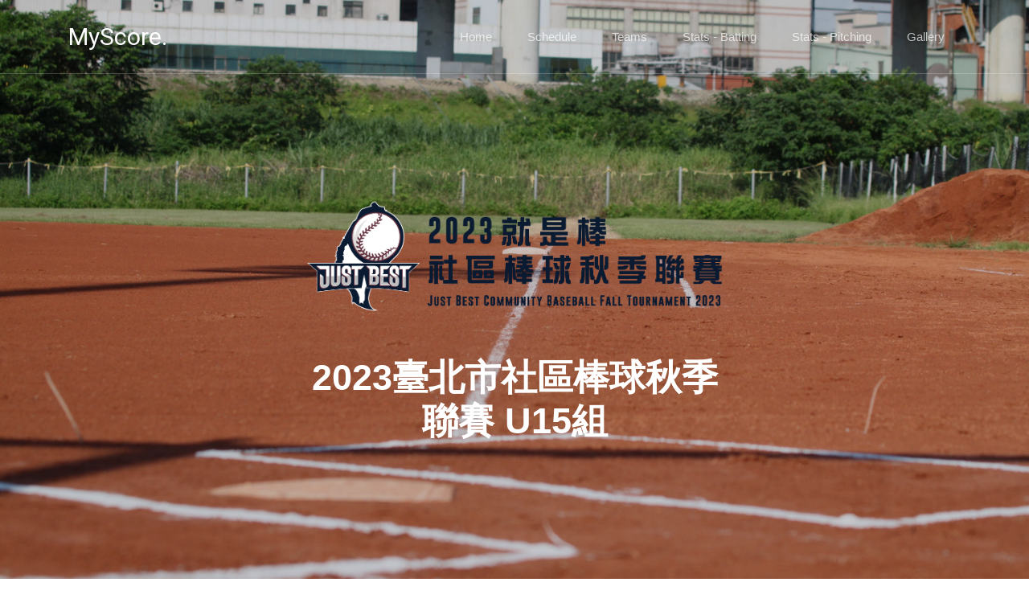

--- FILE ---
content_type: text/html; charset=UTF-8
request_url: https://myscore.games/team_detail.php?game_id=265&team_id=1976
body_size: 6827
content:
<!DOCTYPE html PUBLIC "-//W3C//DTD XHTML 1.0 Transitional//EN" "http://www.w3.org/TR/xhtml1/DTD/xhtml1-transitional.dtd">
<html xmlns="http://www.w3.org/1999/xhtml">
  <head>
    <title>TPE 球隊紀錄 - 2023臺北市社區棒球秋季聯賽 U15組</title>
    <meta charset="utf-8">
    <meta name="viewport" content="width=device-width, initial-scale=1, shrink-to-fit=no">
	<META NAME='ROBOTS' CONTENT='ALL'>
	<META NAME='DESCRIPTION' CONTENT='軟式棒球, 台灣, 社區棒球, 球員紀錄,TPE'>
	<META NAME='AUTHOR' CONTENT='Just Best 就是棒 [https://www.justbest.games/]'>
	<META NAME='Copyright' CONTENT='Copyright 2026 Just Best 就是棒 [https://www.justbest.games/]'>
    <link href="https://fonts.googleapis.com/css?family=Roboto:300,400,900" rel="stylesheet">
    <link rel="stylesheet" href="fonts/icomoon/style.css">
    <link rel="stylesheet" href="css/bootstrap.min.css">
    <link rel="stylesheet" href="css/jquery-ui.css">
    <link rel="stylesheet" href="css/owl.carousel.min.css">
    <link rel="stylesheet" href="css/owl.theme.default.min.css">
    <link rel="stylesheet" href="css/owl.theme.default.min.css">
    <link rel="stylesheet" href="css/jquery.fancybox.min.css">
    <link rel="stylesheet" href="css/bootstrap-datepicker.css">
    <link rel="stylesheet" href="fonts/flaticon/font/flaticon.css">
    <link rel="stylesheet" href="css/aos.css">
    <link rel="stylesheet" href="css/style.css">
	<link rel="stylesheet" href="https://www.w3schools.com/w3css/4/w3.css">
    <!-- Global site tag (gtag.js) - Google Analytics -->
	<script async src="https://www.googletagmanager.com/gtag/js?id=UA-171130932-1"></script>
	<script>
	  window.dataLayer = window.dataLayer || [];
	  function gtag(){dataLayer.push(arguments);}
	  gtag('js', new Date());

	  gtag('config', 'UA-171130932-1');
	</script>

  </head>
  <body data-spy="scroll" data-target=".site-navbar-target" data-offset="300">
  
  <div class="site-wrap">

    <div class="site-mobile-menu site-navbar-target">
      <div class="site-mobile-menu-header">
        <div class="site-mobile-menu-close mt-3">
          <span class="icon-close2 js-menu-toggle"></span>
        </div>
      </div>
      <div class="site-mobile-menu-body"></div>
    </div>
   
    
    <header class="site-navbar py-4 js-sticky-header site-navbar-target" role="banner">

      <div class="container">
        <div class="row align-items-center">
          <div class="col-6 col-xl-2">
            <h1 class="mb-0 site-logo"><a href="/index.php" class="h2 mb-0">MyScore.</a></h1>
          </div>

          <div class="col-12 col-md-10 d-none d-xl-block">
            <nav class="site-navigation position-relative text-right" role="navigation">

              <ul class="site-menu main-menu js-clone-nav mr-auto d-none d-lg-block">
                <li><a href="/index.php?game_id=265" class="nav-link">Home</a></li>
                <li><a href="/schedule.php?game_id=265#schedule-section" class="nav-link">Schedule</a></li>
                <li><a href="/index.php?game_id=265#teams-section" class="nav-link">Teams</a></li>
                <li><a href="/stats_batting.php?game_id=265#top5-b-section" class="nav-link">Stats - Batting</a></li>
                <li><a href="/stats_pitching.php?game_id=265#top5-p-section" class="nav-link">Stats - Pitching</a></li>
                <li><a href="http://gallery.myscore.games/" target="_blank" class="nav-link">Gallery</a></li>
              </ul>
            </nav>
          </div>


          <div class="col-6 d-inline-block d-xl-none ml-md-0 py-3" style="position: relative; top: 3px;"><a href="#" class="site-menu-toggle js-menu-toggle text-black float-right"><span class="icon-menu h3"></span></a></div>

        </div>
      </div>
      
    </header>
    <div class="site-blocks-cover overlay" style="background-image: url(images/bgimage265.jpg);" data-aos="fade" id="home-section">
      <div class="container">
        <div class="row align-items-center justify-content-center">

          
              <div class="col-md-6 mt-lg-5 text-center"><img src="/images/logo265.png" style="width:100%">
			  <br>
			  <h1>2023臺北市社區棒球秋季聯賽 U15組</h1>
                <!--
                <h1>2023臺北市社區棒球秋季聯賽 U15組</h1>
                <p class="mb-5">雖然TWBaseball不再繼續，但棒球紀錄的程式被我們保留了下來，希望能夠為越來越豐富的社區棒球比賽，也做點甚麼。</p>-->
              </div>
            
        </div>
      </div>
    </div>  
	
    <section class="site-section" id="team-section">
      <div class="container">
        
        <div class="row">
          <div class="col-lg-6">

            <div class="owl-carousel slide-one-item-alt">
<img src='./images/team_1976_1.jpg' alt='Image' class='img-fluid'>
<img src='./images/team_1976_2.jpg' alt='Image' class='img-fluid'>
<img src='./images/team_1976_3.jpg' alt='Image' class='img-fluid'>
            </div>
            <div class="custom-direction">
              <a href="#" class="custom-prev">Prev</a><a href="#" class="custom-next">Next</a>
            </div>

          </div>
          <div class="col-lg-5 ml-auto">
            
            <h2 class="section-title mb-3">TPE</h2>
            <table width="100%" border="0" align="center">
              <tr>
                <td><b>領隊：</b></td>
                <td>李松輝</td>
                <td><b>總教練：</b></td>
                <td>莊志成</td>
              </tr>
              <tr>
                <td><b>管理：</b></td>
                <td>黃柏瑞</td>
                <td><b>教練：</b></td>
                <td>潘瑞雄</td>
              </tr>
            </table>	
            </br>
            <table width='100%'>
                <tr>
                  <td>背號</td>
                  <td>姓名</td>
                  <td>守位</td>
                  <td>就讀學校</td>
                  <td>生日</td>
                </tr>
				                <tr>
                    <td> 9</td>
                    <td> <a href='record_player.php?game_id=265&player_name_keyword=王紹恩&player_id=37182&team_id=1976#player-section'>王紹恩</a></td>
                    <td> P/IF</td>
                    <td> 華興中學</td>
                    <td> 2009-01-19</td>
                </tr>
				                <tr>
                    <td> 13</td>
                    <td> <a href='record_player.php?game_id=265&player_name_keyword=陳大為&player_id=37183&team_id=1976#player-section'>陳大為</a></td>
                    <td> OF/IF</td>
                    <td> 興雅國中</td>
                    <td> 2010-04-23</td>
                </tr>
				                <tr>
                    <td> 19</td>
                    <td> <a href='record_player.php?game_id=265&player_name_keyword=黃子緯&player_id=37184&team_id=1976#player-section'>黃子緯</a></td>
                    <td> P/IF/C</td>
                    <td> 興雅國中</td>
                    <td> 2010-03-31</td>
                </tr>
				                <tr>
                    <td> 24</td>
                    <td> <a href='record_player.php?game_id=265&player_name_keyword=吳祈叡&player_id=37185&team_id=1976#player-section'>吳祈叡</a></td>
                    <td> OF/IF</td>
                    <td> 中正國中</td>
                    <td> 2010-11-13</td>
                </tr>
				                <tr>
                    <td> 25</td>
                    <td> <a href='record_player.php?game_id=265&player_name_keyword=林楚軒&player_id=37186&team_id=1976#player-section'>林楚軒</a></td>
                    <td> C/IF</td>
                    <td> 秀峰國中</td>
                    <td> 2010-08-16</td>
                </tr>
				                <tr>
                    <td> 26</td>
                    <td> <a href='record_player.php?game_id=265&player_name_keyword=呂紹銓&player_id=37187&team_id=1976#player-section'>呂紹銓</a></td>
                    <td> OF/IF</td>
                    <td> 天母國中</td>
                    <td> 2008-09-22</td>
                </tr>
				                <tr>
                    <td> 28</td>
                    <td> <a href='record_player.php?game_id=265&player_name_keyword=陳彥安&player_id=37188&team_id=1976#player-section'>陳彥安</a></td>
                    <td> OF</td>
                    <td> 歐洲學校</td>
                    <td> 2008-09-14</td>
                </tr>
				                <tr>
                    <td> 32</td>
                    <td> <a href='record_player.php?game_id=265&player_name_keyword=許文瀚&player_id=37189&team_id=1976#player-section'>許文瀚</a></td>
                    <td> OF/IF</td>
                    <td> 永吉國中</td>
                    <td> 2009-07-12</td>
                </tr>
				                <tr>
                    <td> 33</td>
                    <td> <a href='record_player.php?game_id=265&player_name_keyword=李御正&player_id=37190&team_id=1976#player-section'>李御正</a></td>
                    <td> P/IF/C</td>
                    <td> 華興中學</td>
                    <td> 2010-03-02</td>
                </tr>
				                <tr>
                    <td> 34</td>
                    <td> <a href='record_player.php?game_id=265&player_name_keyword=周莛濬&player_id=37191&team_id=1976#player-section'>周莛濬</a></td>
                    <td> OF</td>
                    <td> 南門國中</td>
                    <td> 2009-09-03</td>
                </tr>
				                <tr>
                    <td> 35</td>
                    <td> <a href='record_player.php?game_id=265&player_name_keyword=張凱崴&player_id=37192&team_id=1976#player-section'>張凱崴</a></td>
                    <td> IF</td>
                    <td> 民生國中</td>
                    <td> 2010-12-30</td>
                </tr>
				                <tr>
                    <td> 36</td>
                    <td> <a href='record_player.php?game_id=265&player_name_keyword=鄭煜璁&player_id=37193&team_id=1976#player-section'>鄭煜璁</a></td>
                    <td> OF</td>
                    <td> 慧燈中學</td>
                    <td> 2010-11-14</td>
                </tr>
				                <tr>
                    <td> 37</td>
                    <td> <a href='record_player.php?game_id=265&player_name_keyword=郭定叡&player_id=37194&team_id=1976#player-section'>郭定叡</a></td>
                    <td> OF</td>
                    <td> 石牌國中</td>
                    <td> 2011-03-15</td>
                </tr>
				                <tr>
                    <td> 38</td>
                    <td> <a href='record_player.php?game_id=265&player_name_keyword=梁楷杰&player_id=38316&team_id=1976#player-section'>梁楷杰</a></td>
                    <td> OF</td>
                    <td> 敦化國中</td>
                    <td> 2011-08-09</td>
                </tr>
				                <tr>
                    <td> 39</td>
                    <td> <a href='record_player.php?game_id=265&player_name_keyword=吳文嘉&player_id=37195&team_id=1976#player-section'>吳文嘉</a></td>
                    <td> OF/IF</td>
                    <td> 碇內國中</td>
                    <td> 2010-08-14</td>
                </tr>
				                <tr>
                    <td> 40</td>
                    <td> <a href='record_player.php?game_id=265&player_name_keyword=謝曜安&player_id=38296&team_id=1976#player-section'>謝曜安</a></td>
                    <td> OF</td>
                    <td> 無界塾實驗中學</td>
                    <td> 2011-02-03</td>
                </tr>
				                <tr>
                    <td> 41</td>
                    <td> <a href='record_player.php?game_id=265&player_name_keyword=郭懷鈺&player_id=38297&team_id=1976#player-section'>郭懷鈺</a></td>
                    <td> OF</td>
                    <td> 無界塾實驗中學</td>
                    <td> 2011-07-31</td>
                </tr>
				                <tr>
                    <td> 99</td>
                    <td> <a href='record_player.php?game_id=265&player_name_keyword=吳彥陞&player_id=37196&team_id=1976#player-section'>吳彥陞</a></td>
                    <td> P/IF</td>
                    <td> 中正國中</td>
                    <td> 2009-02-03</td>
                </tr>
							</table>
          </div>
        </div>
      </div>
    </section>
    			
    <section class="site-section border-bottom" id="text-section">
      <div class="slide-one-item home-slider owl-carousel">
          <div>
            <div class="testimonial">
                <h2 class="section-title mb-3">本次賽事賽程及結果</h2>
		<table background='#FFFFFF' width='100%' border='1'>
		  <tr>
		    <td>日期</td>
		    <td>時間</td>
		    <td>賽事</td>
		    <td>場地</td>
		    <td>結果</td>
		</tr>
		
		<tr>
		    <td>8/26</td>
		    <td>10:00</td>
		    <td>
			  親子勇士 vs. TPE<br>
				  6 : 0			</td>
		    <td>觀山 D</td>
		    <td>
                	<a href='show_record.php?id=4644&game_id=265'>攻守數據</a><br>
                	<a href='show_text.php?id=4644&game_id=265'>文字紀錄</a><br>
                	<a href='score_book.php?id=4644&game_id=265'>戰況表</a>
		      </td>
		</tr>
		<tr>
		    <td>9/9</td>
		    <td>07:56</td>
		    <td>
			  實踐國中 vs. TPE<br>
				  7 : 1			</td>
		    <td>觀山 D</td>
		    <td>
                	<a href='show_record.php?id=4665&game_id=265'>攻守數據</a><br>
                	<a href='show_text.php?id=4665&game_id=265'>文字紀錄</a><br>
                	<a href='score_book.php?id=4665&game_id=265'>戰況表</a>
		      </td>
		</tr>
		<tr>
		    <td>10/14</td>
		    <td>10:00</td>
		    <td>
			  TPE vs. 和平聯隊<br>
				  4 : 8			</td>
		    <td>觀山 D</td>
		    <td>
                	<a href='show_record.php?id=4748&game_id=265'>攻守數據</a><br>
                	<a href='show_text.php?id=4748&game_id=265'>文字紀錄</a><br>
                	<a href='score_book.php?id=4748&game_id=265'>戰況表</a>
		      </td>
		</tr>
		<tr>
		    <td>10/14</td>
		    <td>07:56</td>
		    <td>
			  TPE vs. 火焰勇士<br>
				  1 : 5			</td>
		    <td>觀山 F</td>
		    <td>
                	<a href='show_record.php?id=4751&game_id=265'>攻守數據</a><br>
                	<a href='show_text.php?id=4751&game_id=265'>文字紀錄</a><br>
                	<a href='score_book.php?id=4751&game_id=265'>戰況表</a>
		      </td>
		</tr>
		<tr>
		    <td>10/21</td>
		    <td>14:30</td>
		    <td>
			  TPE vs. HEAT<br>
				  8 : 2			</td>
		    <td>觀山 F</td>
		    <td>
                	<a href='show_record.php?id=4778&game_id=265'>攻守數據</a><br>
                	<a href='show_text.php?id=4778&game_id=265'>文字紀錄</a><br>
                	<a href='score_book.php?id=4778&game_id=265'>戰況表</a>
		      </td>
		</tr>
		<tr>
		    <td>11/4</td>
		    <td>12:00</td>
		    <td>
			  波特青少棒 vs. TPE<br>
				  2 : 7			</td>
		    <td>觀山 F</td>
		    <td>
                	<a href='show_record.php?id=4797&game_id=265'>攻守數據</a><br>
                	<a href='show_text.php?id=4797&game_id=265'>文字紀錄</a><br>
                	<a href='score_book.php?id=4797&game_id=265'>戰況表</a>
		      </td>
		</tr>
		<tr>
		    <td>11/4</td>
		    <td>14:24</td>
		    <td>
			  TPE vs. 野球虎<br>
				  5 : 3			</td>
		    <td>觀山 F</td>
		    <td>
                	<a href='show_record.php?id=4798&game_id=265'>攻守數據</a><br>
                	<a href='show_text.php?id=4798&game_id=265'>文字紀錄</a><br>
                	<a href='score_book.php?id=4798&game_id=265'>戰況表</a>
		      </td>
		</tr>
		<tr>
		    <td>11/18</td>
		    <td>13:52</td>
		    <td>
			  光芒社區 vs. TPE<br>
				  4 : 6			</td>
		    <td>觀山 D</td>
		    <td>
                	<a href='show_record.php?id=4816&game_id=265'>攻守數據</a><br>
                	<a href='show_text.php?id=4816&game_id=265'>文字紀錄</a><br>
                	<a href='score_book.php?id=4816&game_id=265'>戰況表</a>
		      </td>
		</tr>
		<tr>
		    <td>12/2</td>
		    <td>14:18</td>
		    <td>
			  TPE vs. WHB 魔法師<br>
				  2 : 7			</td>
		    <td>迎風 A</td>
		    <td>
                	<a href='show_record.php?id=4848&game_id=265'>攻守數據</a><br>
                	<a href='show_text.php?id=4848&game_id=265'>文字紀錄</a><br>
                	<a href='score_book.php?id=4848&game_id=265'>戰況表</a>
		      </td>
		</tr>
		<tr>
		    <td>12/9</td>
		    <td>12:07</td>
		    <td>
			  TPE vs. 雷公<br>
				  7 : 4			</td>
		    <td>觀山 D</td>
		    <td>
                	<a href='show_record.php?id=4864&game_id=265'>攻守數據</a><br>
                	<a href='show_text.php?id=4864&game_id=265'>文字紀錄</a><br>
                	<a href='score_book.php?id=4864&game_id=265'>戰況表</a>
		      </td>
		</tr>
		<tr>
		    <td>12/9</td>
		    <td>14:10</td>
		    <td>
			  介壽國中 vs. TPE<br>
				  7 : 6			</td>
		    <td>觀山 D</td>
		    <td>
                	<a href='show_record.php?id=4865&game_id=265'>攻守數據</a><br>
                	<a href='show_text.php?id=4865&game_id=265'>文字紀錄</a><br>
                	<a href='score_book.php?id=4865&game_id=265'>戰況表</a>
		      </td>
		</tr>
	    </table>
          </div>
        </div>
      </div>
    </section>
	
    <section class="site-section border-bottom bg-light" id="top5-b-section">
      <div class="container">
        <div class="row mb-5">
          <div class="col-12 text-center">
            <h2 class="section-title mb-3">球隊打者表現</h2>
          </div>
        </div>
<table>
<tr><th colspan='20'>打者成績</th></tr><tr><th>Player</th><th>Ｇ</th><th>PA</th><th>AB</th><th>H</th><th>2B</th><th>3B</th><th>HR</th><th>BB</th><th>SO</th><th>RBI</th><th>R</th><th>OBP</th><th>SLG</th><th>AVG</th></tr>
<tr><td nowrap>33 李御正</td><td class='gridc'>11</td><td class='gridc'>35</td><td class='gridc'>26</td><td class='gridc'>5</td><td class='gridc'>0</td><td class='gridc'>0</td><td class='gridc'>0</td><td class='gridc'>9</td><td class='gridc'>8</td><td class='gridc'>3</td><td class='gridc'>9</td><td class='gridc'>0.400</td><td class='gridc'>0.192</td><td class='gridc'>0.192</td></tr>
<tr><td nowrap>19 黃子緯</td><td class='gridc'>9</td><td class='gridc'>24</td><td class='gridc'>13</td><td class='gridc'>2</td><td class='gridc'>1</td><td class='gridc'>0</td><td class='gridc'>0</td><td class='gridc'>11</td><td class='gridc'>3</td><td class='gridc'>1</td><td class='gridc'>5</td><td class='gridc'>0.542</td><td class='gridc'>0.231</td><td class='gridc'>0.154</td></tr>
<tr><td nowrap>35 張凱崴</td><td class='gridc'>11</td><td class='gridc'>35</td><td class='gridc'>29</td><td class='gridc'>7</td><td class='gridc'>0</td><td class='gridc'>0</td><td class='gridc'>0</td><td class='gridc'>4</td><td class='gridc'>4</td><td class='gridc'>2</td><td class='gridc'>5</td><td class='gridc'>0.324</td><td class='gridc'>0.241</td><td class='gridc'>0.241</td></tr>
<tr><td nowrap>25 林楚軒</td><td class='gridc'>11</td><td class='gridc'>33</td><td class='gridc'>28</td><td class='gridc'>6</td><td class='gridc'>3</td><td class='gridc'>0</td><td class='gridc'>0</td><td class='gridc'>4</td><td class='gridc'>5</td><td class='gridc'>9</td><td class='gridc'>5</td><td class='gridc'>0.303</td><td class='gridc'>0.321</td><td class='gridc'>0.214</td></tr>
<tr><td nowrap>39 吳文嘉</td><td class='gridc'>10</td><td class='gridc'>26</td><td class='gridc'>17</td><td class='gridc'>2</td><td class='gridc'>0</td><td class='gridc'>0</td><td class='gridc'>0</td><td class='gridc'>9</td><td class='gridc'>5</td><td class='gridc'>1</td><td class='gridc'>3</td><td class='gridc'>0.423</td><td class='gridc'>0.118</td><td class='gridc'>0.118</td></tr>
<tr><td nowrap>34 周莛濬</td><td class='gridc'>11</td><td class='gridc'>30</td><td class='gridc'>26</td><td class='gridc'>6</td><td class='gridc'>0</td><td class='gridc'>1</td><td class='gridc'>0</td><td class='gridc'>4</td><td class='gridc'>8</td><td class='gridc'>5</td><td class='gridc'>5</td><td class='gridc'>0.333</td><td class='gridc'>0.308</td><td class='gridc'>0.231</td></tr>
<tr><td nowrap>26 呂紹銓</td><td class='gridc'>4</td><td class='gridc'>8</td><td class='gridc'>6</td><td class='gridc'>0</td><td class='gridc'>0</td><td class='gridc'>0</td><td class='gridc'>0</td><td class='gridc'>2</td><td class='gridc'>3</td><td class='gridc'>0</td><td class='gridc'>1</td><td class='gridc'>0.250</td><td class='gridc'>0.000</td><td class='gridc'>0.000</td></tr>
<tr><td nowrap>99 吳彥陞</td><td class='gridc'>4</td><td class='gridc'>13</td><td class='gridc'>8</td><td class='gridc'>2</td><td class='gridc'>1</td><td class='gridc'>1</td><td class='gridc'>0</td><td class='gridc'>5</td><td class='gridc'>1</td><td class='gridc'>5</td><td class='gridc'>3</td><td class='gridc'>0.538</td><td class='gridc'>0.625</td><td class='gridc'>0.250</td></tr>
<tr><td nowrap>24 吳祈叡</td><td class='gridc'>9</td><td class='gridc'>26</td><td class='gridc'>20</td><td class='gridc'>2</td><td class='gridc'>0</td><td class='gridc'>0</td><td class='gridc'>0</td><td class='gridc'>6</td><td class='gridc'>5</td><td class='gridc'>0</td><td class='gridc'>2</td><td class='gridc'>0.308</td><td class='gridc'>0.100</td><td class='gridc'>0.100</td></tr>
<tr><td nowrap>38 梁楷杰</td><td class='gridc'>4</td><td class='gridc'>9</td><td class='gridc'>5</td><td class='gridc'>1</td><td class='gridc'>0</td><td class='gridc'>0</td><td class='gridc'>0</td><td class='gridc'>3</td><td class='gridc'>0</td><td class='gridc'>1</td><td class='gridc'>1</td><td class='gridc'>0.500</td><td class='gridc'>0.200</td><td class='gridc'>0.200</td></tr>
<tr><td nowrap>40 謝曜安</td><td class='gridc'>2</td><td class='gridc'>1</td><td class='gridc'>1</td><td class='gridc'>0</td><td class='gridc'>0</td><td class='gridc'>0</td><td class='gridc'>0</td><td class='gridc'>0</td><td class='gridc'>0</td><td class='gridc'>0</td><td class='gridc'>0</td><td class='gridc'>0.000</td><td class='gridc'>0.000</td><td class='gridc'>0.000</td></tr>
<tr><td nowrap>9 王紹恩</td><td class='gridc'>1</td><td class='gridc'>4</td><td class='gridc'>4</td><td class='gridc'>0</td><td class='gridc'>0</td><td class='gridc'>0</td><td class='gridc'>0</td><td class='gridc'>0</td><td class='gridc'>0</td><td class='gridc'>0</td><td class='gridc'>0</td><td class='gridc'>0.000</td><td class='gridc'>0.000</td><td class='gridc'>0.000</td></tr>
<tr><td nowrap>32 許文瀚</td><td class='gridc'>8</td><td class='gridc'>20</td><td class='gridc'>13</td><td class='gridc'>4</td><td class='gridc'>0</td><td class='gridc'>0</td><td class='gridc'>0</td><td class='gridc'>7</td><td class='gridc'>2</td><td class='gridc'>1</td><td class='gridc'>2</td><td class='gridc'>0.550</td><td class='gridc'>0.308</td><td class='gridc'>0.308</td></tr>
<tr><td nowrap>36 鄭煜璁</td><td class='gridc'>5</td><td class='gridc'>7</td><td class='gridc'>6</td><td class='gridc'>1</td><td class='gridc'>0</td><td class='gridc'>0</td><td class='gridc'>0</td><td class='gridc'>1</td><td class='gridc'>4</td><td class='gridc'>0</td><td class='gridc'>0</td><td class='gridc'>0.286</td><td class='gridc'>0.167</td><td class='gridc'>0.167</td></tr>
<tr><td nowrap>28 陳彥安</td><td class='gridc'>7</td><td class='gridc'>12</td><td class='gridc'>9</td><td class='gridc'>4</td><td class='gridc'>1</td><td class='gridc'>0</td><td class='gridc'>0</td><td class='gridc'>3</td><td class='gridc'>2</td><td class='gridc'>2</td><td class='gridc'>3</td><td class='gridc'>0.583</td><td class='gridc'>0.556</td><td class='gridc'>0.444</td></tr>
<tr><td nowrap>37 郭定叡</td><td class='gridc'>6</td><td class='gridc'>11</td><td class='gridc'>6</td><td class='gridc'>0</td><td class='gridc'>0</td><td class='gridc'>0</td><td class='gridc'>0</td><td class='gridc'>5</td><td class='gridc'>6</td><td class='gridc'>0</td><td class='gridc'>3</td><td class='gridc'>0.455</td><td class='gridc'>0.000</td><td class='gridc'>0.000</td></tr>
</table>
        </div>
      </div>
    </section>
	
    <section class="site-section border-bottom bg-light" id="top5-b-section">
      <div class="container">
        <div class="row mb-5">
          <div class="col-12 text-center">
            <h2 class="section-title mb-3">球隊投手表現</h2>
          </div>
        </div>
<table>
<tr><th colspan='20'>投手成績</th></tr><tr><th>Player</th><th>W</th><th>L</th><th>SV</th><th>G</th><th>IP</th><th>AB</th><th>H</th><th>2B</th><th>3B</th><th>HR</th><th>BB</th><th>SO</th><th>R</th><th>ER</th><th>AVG</th><th>ERA</th></tr>
<tr><td nowrap>19 黃子緯</a></td><td bgcolor='#FFFFFF'>0</td><td bgcolor='#FFFFFF'>1</td><td bgcolor='#FFFFFF'>0</td><td bgcolor='#FFFFFF'>4</td><td bgcolor='#FFFFFF' align=center>6.00</td><td bgcolor='#FFFFFF' align=center>35</td><td bgcolor='#FFFFFF' align=center>7</td><td bgcolor='#FFFFFF' align=center>2</td><td bgcolor='#FFFFFF' align=center>0</td><td bgcolor='#FFFFFF' align=center>0</td><td bgcolor='#FFFFFF' align=center>10</td><td bgcolor='#FFFFFF' align=center>6</td><td bgcolor='#FFFFFF' align=center>6</td><td bgcolor='#FFFFFF' align=center>5</td><td bgcolor='#FFFFFF' align=center>0.280</td><td bgcolor='#FFFFFF' align=center>7.50</td></tr>
<tr><td nowrap>25 林楚軒</a></td><td bgcolor='#FFFFFF'>1</td><td bgcolor='#FFFFFF'>2</td><td bgcolor='#FFFFFF'>0</td><td bgcolor='#FFFFFF'>8</td><td bgcolor='#FFFFFF' align=center>18.00</td><td bgcolor='#FFFFFF' align=center>92</td><td bgcolor='#FFFFFF' align=center>14</td><td bgcolor='#FFFFFF' align=center>1</td><td bgcolor='#FFFFFF' align=center>0</td><td bgcolor='#FFFFFF' align=center>0</td><td bgcolor='#FFFFFF' align=center>23</td><td bgcolor='#FFFFFF' align=center>15</td><td bgcolor='#FFFFFF' align=center>16</td><td bgcolor='#FFFFFF' align=center>10</td><td bgcolor='#FFFFFF' align=center>0.206</td><td bgcolor='#FFFFFF' align=center>5.00</td></tr>
<tr><td nowrap>35 張凱崴</a></td><td bgcolor='#FFFFFF'>2</td><td bgcolor='#FFFFFF'>0</td><td bgcolor='#FFFFFF'>1</td><td bgcolor='#FFFFFF'>7</td><td bgcolor='#FFFFFF' align=center>13.33</td><td bgcolor='#FFFFFF' align=center>64</td><td bgcolor='#FFFFFF' align=center>12</td><td bgcolor='#FFFFFF' align=center>2</td><td bgcolor='#FFFFFF' align=center>1</td><td bgcolor='#FFFFFF' align=center>1</td><td bgcolor='#FFFFFF' align=center>12</td><td bgcolor='#FFFFFF' align=center>9</td><td bgcolor='#FFFFFF' align=center>11</td><td bgcolor='#FFFFFF' align=center>7</td><td bgcolor='#FFFFFF' align=center>0.235</td><td bgcolor='#FFFFFF' align=center>4.73</td></tr>
<tr><td nowrap>39 吳文嘉</a></td><td bgcolor='#FFFFFF'>0</td><td bgcolor='#FFFFFF'>0</td><td bgcolor='#FFFFFF'>0</td><td bgcolor='#FFFFFF'>1</td><td bgcolor='#FFFFFF' align=center>0.00</td><td bgcolor='#FFFFFF' align=center>3</td><td bgcolor='#FFFFFF' align=center>0</td><td bgcolor='#FFFFFF' align=center>0</td><td bgcolor='#FFFFFF' align=center>0</td><td bgcolor='#FFFFFF' align=center>0</td><td bgcolor='#FFFFFF' align=center>1</td><td bgcolor='#FFFFFF' align=center>0</td><td bgcolor='#FFFFFF' align=center>1</td><td bgcolor='#FFFFFF' align=center>0</td><td bgcolor='#FFFFFF' align=center>0.000</td><td bgcolor='#FFFFFF' align=center>-</td></tr>
<tr><td nowrap>24 吳祈叡</a></td><td bgcolor='#FFFFFF'>1</td><td bgcolor='#FFFFFF'>0</td><td bgcolor='#FFFFFF'>0</td><td bgcolor='#FFFFFF'>3</td><td bgcolor='#FFFFFF' align=center>6.00</td><td bgcolor='#FFFFFF' align=center>24</td><td bgcolor='#FFFFFF' align=center>3</td><td bgcolor='#FFFFFF' align=center>0</td><td bgcolor='#FFFFFF' align=center>0</td><td bgcolor='#FFFFFF' align=center>0</td><td bgcolor='#FFFFFF' align=center>2</td><td bgcolor='#FFFFFF' align=center>5</td><td bgcolor='#FFFFFF' align=center>1</td><td bgcolor='#FFFFFF' align=center>0</td><td bgcolor='#FFFFFF' align=center>0.143</td><td bgcolor='#FFFFFF' align=center>0.00</td></tr>
<tr><td nowrap>33 李御正</a></td><td bgcolor='#FFFFFF'>0</td><td bgcolor='#FFFFFF'>2</td><td bgcolor='#FFFFFF'>0</td><td bgcolor='#FFFFFF'>6</td><td bgcolor='#FFFFFF' align=center>7.33</td><td bgcolor='#FFFFFF' align=center>39</td><td bgcolor='#FFFFFF' align=center>9</td><td bgcolor='#FFFFFF' align=center>3</td><td bgcolor='#FFFFFF' align=center>0</td><td bgcolor='#FFFFFF' align=center>0</td><td bgcolor='#FFFFFF' align=center>8</td><td bgcolor='#FFFFFF' align=center>10</td><td bgcolor='#FFFFFF' align=center>12</td><td bgcolor='#FFFFFF' align=center>8</td><td bgcolor='#FFFFFF' align=center>0.300</td><td bgcolor='#FFFFFF' align=center>9.82</td></tr>
<tr><td nowrap>32 許文瀚</a></td><td bgcolor='#FFFFFF'>0</td><td bgcolor='#FFFFFF'>0</td><td bgcolor='#FFFFFF'>0</td><td bgcolor='#FFFFFF'>1</td><td bgcolor='#FFFFFF' align=center>1.00</td><td bgcolor='#FFFFFF' align=center>6</td><td bgcolor='#FFFFFF' align=center>2</td><td bgcolor='#FFFFFF' align=center>0</td><td bgcolor='#FFFFFF' align=center>0</td><td bgcolor='#FFFFFF' align=center>0</td><td bgcolor='#FFFFFF' align=center>1</td><td bgcolor='#FFFFFF' align=center>1</td><td bgcolor='#FFFFFF' align=center>1</td><td bgcolor='#FFFFFF' align=center>1</td><td bgcolor='#FFFFFF' align=center>0.400</td><td bgcolor='#FFFFFF' align=center>9.00</td></tr>
<tr><td nowrap>26 呂紹銓</a></td><td bgcolor='#FFFFFF'>0</td><td bgcolor='#FFFFFF'>0</td><td bgcolor='#FFFFFF'>0</td><td bgcolor='#FFFFFF'>1</td><td bgcolor='#FFFFFF' align=center>1.00</td><td bgcolor='#FFFFFF' align=center>4</td><td bgcolor='#FFFFFF' align=center>0</td><td bgcolor='#FFFFFF' align=center>0</td><td bgcolor='#FFFFFF' align=center>0</td><td bgcolor='#FFFFFF' align=center>0</td><td bgcolor='#FFFFFF' align=center>2</td><td bgcolor='#FFFFFF' align=center>1</td><td bgcolor='#FFFFFF' align=center>0</td><td bgcolor='#FFFFFF' align=center>0</td><td bgcolor='#FFFFFF' align=center>0.000</td><td bgcolor='#FFFFFF' align=center>0.00</td></tr>
<tr><td nowrap>99 吳彥陞</a></td><td bgcolor='#FFFFFF'>1</td><td bgcolor='#FFFFFF'>1</td><td bgcolor='#FFFFFF'>1</td><td bgcolor='#FFFFFF'>3</td><td bgcolor='#FFFFFF' align=center>6.33</td><td bgcolor='#FFFFFF' align=center>28</td><td bgcolor='#FFFFFF' align=center>4</td><td bgcolor='#FFFFFF' align=center>1</td><td bgcolor='#FFFFFF' align=center>0</td><td bgcolor='#FFFFFF' align=center>0</td><td bgcolor='#FFFFFF' align=center>2</td><td bgcolor='#FFFFFF' align=center>11</td><td bgcolor='#FFFFFF' align=center>4</td><td bgcolor='#FFFFFF' align=center>0</td><td bgcolor='#FFFFFF' align=center>0.154</td><td bgcolor='#FFFFFF' align=center>0.00</td></tr>
<tr><td nowrap>9 王紹恩</a></td><td bgcolor='#FFFFFF'>0</td><td bgcolor='#FFFFFF'>0</td><td bgcolor='#FFFFFF'>0</td><td bgcolor='#FFFFFF'>1</td><td bgcolor='#FFFFFF' align=center>2.00</td><td bgcolor='#FFFFFF' align=center>11</td><td bgcolor='#FFFFFF' align=center>2</td><td bgcolor='#FFFFFF' align=center>0</td><td bgcolor='#FFFFFF' align=center>0</td><td bgcolor='#FFFFFF' align=center>0</td><td bgcolor='#FFFFFF' align=center>1</td><td bgcolor='#FFFFFF' align=center>2</td><td bgcolor='#FFFFFF' align=center>3</td><td bgcolor='#FFFFFF' align=center>0</td><td bgcolor='#FFFFFF' align=center>0.250</td><td bgcolor='#FFFFFF' align=center>0.00</td></tr>
</table>
        </div>
      </div>
    </section>
	
    <section class="site-section border-bottom bg-light" id="top5-b-section">
      <div class="container">
        <div class="row mb-5">
          <div class="col-12 text-center">
            <h2 class="section-title mb-3">Top 10 - Batting</h2>
          </div>
        </div>
        <div class="row align-items-stretch">
		<!--<div class="site-blocks-cover overlay" data-aos="fade" id="home-section" style="background-image: url(images/batting1.jpg);">-->
          <div class="col-md-6 col-lg-4 mb-4 mb-lg-4" data-aos="fade-up">
            <div class="unit-4 d-flex">
              <div>
                <h3>打擊率</h3>
				<table border='1' width='320'>
					<tr>
						<td align='center'>排名</td>
						<td align='center'>球員</td>
						<td align='center'>球隊</td>
						<td align='center'>打擊率</td>
					</tr>
<tr><td align='center'> 1 </td><td align='center'> <a href='record_player.php?game_id=265&player_name_keyword=陳彥安&player_id=37188&team_id=1976#player-section'>陳彥安</a></td><td align='center' nowrap> <a href='team_detail.php?game_id=265&team_id=1976#team-section'>TPE</a></td><td align='center'> 0.444 </td></tr>
<tr><td align='center'> 2 </td><td align='center'> <a href='record_player.php?game_id=265&player_name_keyword=許文瀚&player_id=37189&team_id=1976#player-section'>許文瀚</a></td><td align='center' nowrap> <a href='team_detail.php?game_id=265&team_id=1976#team-section'>TPE</a></td><td align='center'> 0.308 </td></tr>
<tr><td align='center'> 3 </td><td align='center'> <a href='record_player.php?game_id=265&player_name_keyword=吳彥陞&player_id=37196&team_id=1976#player-section'>吳彥陞</a></td><td align='center' nowrap> <a href='team_detail.php?game_id=265&team_id=1976#team-section'>TPE</a></td><td align='center'> 0.250 </td></tr>
<tr><td align='center'> 4 </td><td align='center'> <a href='record_player.php?game_id=265&player_name_keyword=張凱崴&player_id=37192&team_id=1976#player-section'>張凱崴</a></td><td align='center' nowrap> <a href='team_detail.php?game_id=265&team_id=1976#team-section'>TPE</a></td><td align='center'> 0.241 </td></tr>
<tr><td align='center'> 5 </td><td align='center'> <a href='record_player.php?game_id=265&player_name_keyword=周莛濬&player_id=37191&team_id=1976#player-section'>周莛濬</a></td><td align='center' nowrap> <a href='team_detail.php?game_id=265&team_id=1976#team-section'>TPE</a></td><td align='center'> 0.231 </td></tr>
<tr><td align='center'> 6 </td><td align='center'> <a href='record_player.php?game_id=265&player_name_keyword=林楚軒&player_id=37186&team_id=1976#player-section'>林楚軒</a></td><td align='center' nowrap> <a href='team_detail.php?game_id=265&team_id=1976#team-section'>TPE</a></td><td align='center'> 0.214 </td></tr>
<tr><td align='center'> 7 </td><td align='center'> <a href='record_player.php?game_id=265&player_name_keyword=梁楷杰&player_id=38316&team_id=1976#player-section'>梁楷杰</a></td><td align='center' nowrap> <a href='team_detail.php?game_id=265&team_id=1976#team-section'>TPE</a></td><td align='center'> 0.200 </td></tr>
<tr><td align='center'> 8 </td><td align='center'> <a href='record_player.php?game_id=265&player_name_keyword=李御正&player_id=37190&team_id=1976#player-section'>李御正</a></td><td align='center' nowrap> <a href='team_detail.php?game_id=265&team_id=1976#team-section'>TPE</a></td><td align='center'> 0.192 </td></tr>
<tr><td align='center'> 9 </td><td align='center'> <a href='record_player.php?game_id=265&player_name_keyword=鄭煜璁&player_id=37193&team_id=1976#player-section'>鄭煜璁</a></td><td align='center' nowrap> <a href='team_detail.php?game_id=265&team_id=1976#team-section'>TPE</a></td><td align='center'> 0.167 </td></tr>
<tr><td align='center'> 10 </td><td align='center'> <a href='record_player.php?game_id=265&player_name_keyword=黃子緯&player_id=37184&team_id=1976#player-section'>黃子緯</a></td><td align='center' nowrap> <a href='team_detail.php?game_id=265&team_id=1976#team-section'>TPE</a></td><td align='center'> 0.154 </td></tr>
				</table>
    			最低打席：1              </div>
            </div>
          </div>
          <div class="col-md-6 col-lg-4 mb-4 mb-lg-4" data-aos="fade-up" data-aos-delay="500">
            <div class="unit-4 d-flex">
              <div>
                <h3>上壘率</h3>
				<table border='1' width='320'>
					<tr>
						<td align='center'>排名</td>
						<td align='center'>球員</td>
						<td align='center'>球隊</td>
						<td align='center'>上壘率</td>
					</tr>
<tr><td align='center'> 1 </td><td align='center'> <a href='record_player.php?game_id=265&player_name_keyword=陳彥安&player_id=37188&team_id=1976#player-section'>陳彥安</a></td><td align='center' nowrap> <a href='team_detail.php?game_id=265&team_id=1976#team-section'>TPE</a></td><td align='center'> 0.583 </td></tr>
<tr><td align='center'> 2 </td><td align='center'> <a href='record_player.php?game_id=265&player_name_keyword=許文瀚&player_id=37189&team_id=1976#player-section'>許文瀚</a></td><td align='center' nowrap> <a href='team_detail.php?game_id=265&team_id=1976#team-section'>TPE</a></td><td align='center'> 0.550 </td></tr>
<tr><td align='center'> 3 </td><td align='center'> <a href='record_player.php?game_id=265&player_name_keyword=黃子緯&player_id=37184&team_id=1976#player-section'>黃子緯</a></td><td align='center' nowrap> <a href='team_detail.php?game_id=265&team_id=1976#team-section'>TPE</a></td><td align='center'> 0.542 </td></tr>
<tr><td align='center'> 4 </td><td align='center'> <a href='record_player.php?game_id=265&player_name_keyword=吳彥陞&player_id=37196&team_id=1976#player-section'>吳彥陞</a></td><td align='center' nowrap> <a href='team_detail.php?game_id=265&team_id=1976#team-section'>TPE</a></td><td align='center'> 0.538 </td></tr>
<tr><td align='center'> 5 </td><td align='center'> <a href='record_player.php?game_id=265&player_name_keyword=梁楷杰&player_id=38316&team_id=1976#player-section'>梁楷杰</a></td><td align='center' nowrap> <a href='team_detail.php?game_id=265&team_id=1976#team-section'>TPE</a></td><td align='center'> 0.500 </td></tr>
<tr><td align='center'> 6 </td><td align='center'> <a href='record_player.php?game_id=265&player_name_keyword=郭定叡&player_id=37194&team_id=1976#player-section'>郭定叡</a></td><td align='center' nowrap> <a href='team_detail.php?game_id=265&team_id=1976#team-section'>TPE</a></td><td align='center'> 0.455 </td></tr>
<tr><td align='center'> 7 </td><td align='center'> <a href='record_player.php?game_id=265&player_name_keyword=吳文嘉&player_id=37195&team_id=1976#player-section'>吳文嘉</a></td><td align='center' nowrap> <a href='team_detail.php?game_id=265&team_id=1976#team-section'>TPE</a></td><td align='center'> 0.423 </td></tr>
<tr><td align='center'> 8 </td><td align='center'> <a href='record_player.php?game_id=265&player_name_keyword=李御正&player_id=37190&team_id=1976#player-section'>李御正</a></td><td align='center' nowrap> <a href='team_detail.php?game_id=265&team_id=1976#team-section'>TPE</a></td><td align='center'> 0.400 </td></tr>
<tr><td align='center'> 9 </td><td align='center'> <a href='record_player.php?game_id=265&player_name_keyword=周莛濬&player_id=37191&team_id=1976#player-section'>周莛濬</a></td><td align='center' nowrap> <a href='team_detail.php?game_id=265&team_id=1976#team-section'>TPE</a></td><td align='center'> 0.333 </td></tr>
<tr><td align='center'> 10 </td><td align='center'> <a href='record_player.php?game_id=265&player_name_keyword=張凱崴&player_id=37192&team_id=1976#player-section'>張凱崴</a></td><td align='center' nowrap> <a href='team_detail.php?game_id=265&team_id=1976#team-section'>TPE</a></td><td align='center'> 0.324 </td></tr>
				</table>
    			最低打席：1              </div>
            </div>
          </div>
          <div class="col-md-6 col-lg-4 mb-4 mb-lg-4" data-aos="fade-up" data-aos-delay="200">
            <div class="unit-4 d-flex">
              <div>
                <h3>打點</h3>
				<table border='1' width='320'>
					<tr>
						<td align='center'>排名</td>
						<td align='center'>球員</td>
						<td align='center'>球隊</td>
						<td align='center'>打點數</td>
					</tr>
<tr><td align='center'> 1 </td><td align='center'> <a href='record_player.php?game_id=265&player_name_keyword=林楚軒&player_id=37186&team_id=1976#player-section'>林楚軒</a></td><td align='center' nowrap><a href='team_detail.php?game_id=265&team_id=1976#team-section'>TPE</a></td><td align='center'> 9 </td></tr>
<tr><td align='center'> 2 </td><td align='center'> <a href='record_player.php?game_id=265&player_name_keyword=吳彥陞&player_id=37196&team_id=1976#player-section'>吳彥陞</a></td><td align='center' nowrap><a href='team_detail.php?game_id=265&team_id=1976#team-section'>TPE</a></td><td align='center'> 5 </td></tr>
<tr><td align='center'> 3 </td><td align='center'> <a href='record_player.php?game_id=265&player_name_keyword=周莛濬&player_id=37191&team_id=1976#player-section'>周莛濬</a></td><td align='center' nowrap><a href='team_detail.php?game_id=265&team_id=1976#team-section'>TPE</a></td><td align='center'> 5 </td></tr>
<tr><td align='center'> 4 </td><td align='center'> <a href='record_player.php?game_id=265&player_name_keyword=李御正&player_id=37190&team_id=1976#player-section'>李御正</a></td><td align='center' nowrap><a href='team_detail.php?game_id=265&team_id=1976#team-section'>TPE</a></td><td align='center'> 3 </td></tr>
<tr><td align='center'> 5 </td><td align='center'> <a href='record_player.php?game_id=265&player_name_keyword=陳彥安&player_id=37188&team_id=1976#player-section'>陳彥安</a></td><td align='center' nowrap><a href='team_detail.php?game_id=265&team_id=1976#team-section'>TPE</a></td><td align='center'> 2 </td></tr>
<tr><td align='center'> 6 </td><td align='center'> <a href='record_player.php?game_id=265&player_name_keyword=張凱崴&player_id=37192&team_id=1976#player-section'>張凱崴</a></td><td align='center' nowrap><a href='team_detail.php?game_id=265&team_id=1976#team-section'>TPE</a></td><td align='center'> 2 </td></tr>
<tr><td align='center'> 7 </td><td align='center'> <a href='record_player.php?game_id=265&player_name_keyword=梁楷杰&player_id=38316&team_id=1976#player-section'>梁楷杰</a></td><td align='center' nowrap><a href='team_detail.php?game_id=265&team_id=1976#team-section'>TPE</a></td><td align='center'> 1 </td></tr>
<tr><td align='center'> 8 </td><td align='center'> <a href='record_player.php?game_id=265&player_name_keyword=黃子緯&player_id=37184&team_id=1976#player-section'>黃子緯</a></td><td align='center' nowrap><a href='team_detail.php?game_id=265&team_id=1976#team-section'>TPE</a></td><td align='center'> 1 </td></tr>
<tr><td align='center'> 9 </td><td align='center'> <a href='record_player.php?game_id=265&player_name_keyword=許文瀚&player_id=37189&team_id=1976#player-section'>許文瀚</a></td><td align='center' nowrap><a href='team_detail.php?game_id=265&team_id=1976#team-section'>TPE</a></td><td align='center'> 1 </td></tr>
<tr><td align='center'> 10 </td><td align='center'> <a href='record_player.php?game_id=265&player_name_keyword=吳文嘉&player_id=37195&team_id=1976#player-section'>吳文嘉</a></td><td align='center' nowrap><a href='team_detail.php?game_id=265&team_id=1976#team-section'>TPE</a></td><td align='center'> 1 </td></tr>
				</table>
              </div>
            </div>
          </div>


          <div class="col-md-6 col-lg-4 mb-4 mb-lg-4" data-aos="fade-up" data-aos-delay="300">
            <div class="unit-4 d-flex">
              <div>
                <h3>安打數</h3>
				<table border='1' width='320'>
					<tr>
						<td align='center'>排名</td>
						<td align='center'>球員</td>
						<td align='center'>球隊</td>
						<td align='center'>安打數</td>
					</tr>
<tr><td align='center'> 1 </td><td align='center'> <a href='record_player.php?game_id=265&player_name_keyword=張凱崴&player_id=37192&team_id=1976#player-section'>張凱崴</a></td><td align='center' nowrap> <a href='team_detail.php?game_id=265&team_id=1976#team-section'>TPE</a></td><td align='center'> 7 </td></tr>
<tr><td align='center'> 2 </td><td align='center'> <a href='record_player.php?game_id=265&player_name_keyword=周莛濬&player_id=37191&team_id=1976#player-section'>周莛濬</a></td><td align='center' nowrap> <a href='team_detail.php?game_id=265&team_id=1976#team-section'>TPE</a></td><td align='center'> 6 </td></tr>
<tr><td align='center'> 3 </td><td align='center'> <a href='record_player.php?game_id=265&player_name_keyword=林楚軒&player_id=37186&team_id=1976#player-section'>林楚軒</a></td><td align='center' nowrap> <a href='team_detail.php?game_id=265&team_id=1976#team-section'>TPE</a></td><td align='center'> 6 </td></tr>
<tr><td align='center'> 4 </td><td align='center'> <a href='record_player.php?game_id=265&player_name_keyword=李御正&player_id=37190&team_id=1976#player-section'>李御正</a></td><td align='center' nowrap> <a href='team_detail.php?game_id=265&team_id=1976#team-section'>TPE</a></td><td align='center'> 5 </td></tr>
<tr><td align='center'> 5 </td><td align='center'> <a href='record_player.php?game_id=265&player_name_keyword=陳彥安&player_id=37188&team_id=1976#player-section'>陳彥安</a></td><td align='center' nowrap> <a href='team_detail.php?game_id=265&team_id=1976#team-section'>TPE</a></td><td align='center'> 4 </td></tr>
<tr><td align='center'> 6 </td><td align='center'> <a href='record_player.php?game_id=265&player_name_keyword=許文瀚&player_id=37189&team_id=1976#player-section'>許文瀚</a></td><td align='center' nowrap> <a href='team_detail.php?game_id=265&team_id=1976#team-section'>TPE</a></td><td align='center'> 4 </td></tr>
<tr><td align='center'> 7 </td><td align='center'> <a href='record_player.php?game_id=265&player_name_keyword=吳彥陞&player_id=37196&team_id=1976#player-section'>吳彥陞</a></td><td align='center' nowrap> <a href='team_detail.php?game_id=265&team_id=1976#team-section'>TPE</a></td><td align='center'> 2 </td></tr>
<tr><td align='center'> 8 </td><td align='center'> <a href='record_player.php?game_id=265&player_name_keyword=黃子緯&player_id=37184&team_id=1976#player-section'>黃子緯</a></td><td align='center' nowrap> <a href='team_detail.php?game_id=265&team_id=1976#team-section'>TPE</a></td><td align='center'> 2 </td></tr>
<tr><td align='center'> 9 </td><td align='center'> <a href='record_player.php?game_id=265&player_name_keyword=吳文嘉&player_id=37195&team_id=1976#player-section'>吳文嘉</a></td><td align='center' nowrap> <a href='team_detail.php?game_id=265&team_id=1976#team-section'>TPE</a></td><td align='center'> 2 </td></tr>
<tr><td align='center'> 10 </td><td align='center'> <a href='record_player.php?game_id=265&player_name_keyword=吳祈叡&player_id=37185&team_id=1976#player-section'>吳祈叡</a></td><td align='center' nowrap> <a href='team_detail.php?game_id=265&team_id=1976#team-section'>TPE</a></td><td align='center'> 2 </td></tr>
				</table>
              </div>
            </div>
          </div>
          <div class="col-md-6 col-lg-4 mb-4 mb-lg-4" data-aos="fade-up" data-aos-delay="400">
            <div class="unit-4 d-flex">
              <div>
                <h3>盜壘</h3>
				<table border='1' width='320'>
					<tr>
						<td align='center'>排名</td>
						<td align='center'>球員</td>
						<td align='center'>球隊</td>
						<td align='center'>盜壘數</td>
					</tr>
<tr><td align='center'> 1 </td><td align='center'> <a href='record_player.php?game_id=265&player_name_keyword=吳文嘉&player_id=37195&team_id=1976#player-section'>吳文嘉</a></td><td align='center' nowrap> <a href='team_detail.php?game_id=265&team_id=1976#team-section'>TPE</a></td><td align='center'> 8 </td></tr>
<tr><td align='center'> 2 </td><td align='center'> <a href='record_player.php?game_id=265&player_name_keyword=黃子緯&player_id=37184&team_id=1976#player-section'>黃子緯</a></td><td align='center' nowrap> <a href='team_detail.php?game_id=265&team_id=1976#team-section'>TPE</a></td><td align='center'> 6 </td></tr>
<tr><td align='center'> 3 </td><td align='center'> <a href='record_player.php?game_id=265&player_name_keyword=李御正&player_id=37190&team_id=1976#player-section'>李御正</a></td><td align='center' nowrap> <a href='team_detail.php?game_id=265&team_id=1976#team-section'>TPE</a></td><td align='center'> 6 </td></tr>
<tr><td align='center'> 4 </td><td align='center'> <a href='record_player.php?game_id=265&player_name_keyword=吳祈叡&player_id=37185&team_id=1976#player-section'>吳祈叡</a></td><td align='center' nowrap> <a href='team_detail.php?game_id=265&team_id=1976#team-section'>TPE</a></td><td align='center'> 5 </td></tr>
<tr><td align='center'> 5 </td><td align='center'> <a href='record_player.php?game_id=265&player_name_keyword=張凱崴&player_id=37192&team_id=1976#player-section'>張凱崴</a></td><td align='center' nowrap> <a href='team_detail.php?game_id=265&team_id=1976#team-section'>TPE</a></td><td align='center'> 4 </td></tr>
<tr><td align='center'> 6 </td><td align='center'> <a href='record_player.php?game_id=265&player_name_keyword=吳彥陞&player_id=37196&team_id=1976#player-section'>吳彥陞</a></td><td align='center' nowrap> <a href='team_detail.php?game_id=265&team_id=1976#team-section'>TPE</a></td><td align='center'> 2 </td></tr>
<tr><td align='center'> 7 </td><td align='center'> <a href='record_player.php?game_id=265&player_name_keyword=許文瀚&player_id=37189&team_id=1976#player-section'>許文瀚</a></td><td align='center' nowrap> <a href='team_detail.php?game_id=265&team_id=1976#team-section'>TPE</a></td><td align='center'> 2 </td></tr>
<tr><td align='center'> 8 </td><td align='center'> <a href='record_player.php?game_id=265&player_name_keyword=林楚軒&player_id=37186&team_id=1976#player-section'>林楚軒</a></td><td align='center' nowrap> <a href='team_detail.php?game_id=265&team_id=1976#team-section'>TPE</a></td><td align='center'> 2 </td></tr>
<tr><td align='center'> 9 </td><td align='center'> <a href='record_player.php?game_id=265&player_name_keyword=呂紹銓&player_id=37187&team_id=1976#player-section'>呂紹銓</a></td><td align='center' nowrap> <a href='team_detail.php?game_id=265&team_id=1976#team-section'>TPE</a></td><td align='center'> 1 </td></tr>
<tr><td align='center'> 10 </td><td align='center'> <a href='record_player.php?game_id=265&player_name_keyword=陳彥安&player_id=37188&team_id=1976#player-section'>陳彥安</a></td><td align='center' nowrap> <a href='team_detail.php?game_id=265&team_id=1976#team-section'>TPE</a></td><td align='center'> 1 </td></tr>
				</table>
              </div>
            </div>
          </div>
          <div class="col-md-6 col-lg-4 mb-4 mb-lg-4" data-aos="fade-up" data-aos-delay="100">
            <div class="unit-4 d-flex">
              <div>
                <h3>得分</h3>
				<table border='1' width='320'>
					<tr>
						<td align='center'>排名</td>
						<td align='center'>球員</td>
						<td align='center'>球隊</td>
						<td align='center'>得分</td>
					</tr>
<tr><td align='center'> 1 </td><td align='center'> <a href='record_player.php?game_id=265&player_name_keyword=李御正&player_id=37190&team_id=1976#player-section'>李御正</a></td><td align='center' nowrap> <a href='team_detail.php?game_id=265&team_id=1976#team-section'>TPE</a></td><td align='center'> 9 </td></tr>
<tr><td align='center'> 2 </td><td align='center'> <a href='record_player.php?game_id=265&player_name_keyword=黃子緯&player_id=37184&team_id=1976#player-section'>黃子緯</a></td><td align='center' nowrap> <a href='team_detail.php?game_id=265&team_id=1976#team-section'>TPE</a></td><td align='center'> 5 </td></tr>
<tr><td align='center'> 3 </td><td align='center'> <a href='record_player.php?game_id=265&player_name_keyword=周莛濬&player_id=37191&team_id=1976#player-section'>周莛濬</a></td><td align='center' nowrap> <a href='team_detail.php?game_id=265&team_id=1976#team-section'>TPE</a></td><td align='center'> 5 </td></tr>
<tr><td align='center'> 4 </td><td align='center'> <a href='record_player.php?game_id=265&player_name_keyword=林楚軒&player_id=37186&team_id=1976#player-section'>林楚軒</a></td><td align='center' nowrap> <a href='team_detail.php?game_id=265&team_id=1976#team-section'>TPE</a></td><td align='center'> 5 </td></tr>
<tr><td align='center'> 5 </td><td align='center'> <a href='record_player.php?game_id=265&player_name_keyword=張凱崴&player_id=37192&team_id=1976#player-section'>張凱崴</a></td><td align='center' nowrap> <a href='team_detail.php?game_id=265&team_id=1976#team-section'>TPE</a></td><td align='center'> 5 </td></tr>
<tr><td align='center'> 6 </td><td align='center'> <a href='record_player.php?game_id=265&player_name_keyword=郭定叡&player_id=37194&team_id=1976#player-section'>郭定叡</a></td><td align='center' nowrap> <a href='team_detail.php?game_id=265&team_id=1976#team-section'>TPE</a></td><td align='center'> 3 </td></tr>
<tr><td align='center'> 7 </td><td align='center'> <a href='record_player.php?game_id=265&player_name_keyword=吳彥陞&player_id=37196&team_id=1976#player-section'>吳彥陞</a></td><td align='center' nowrap> <a href='team_detail.php?game_id=265&team_id=1976#team-section'>TPE</a></td><td align='center'> 3 </td></tr>
<tr><td align='center'> 8 </td><td align='center'> <a href='record_player.php?game_id=265&player_name_keyword=陳彥安&player_id=37188&team_id=1976#player-section'>陳彥安</a></td><td align='center' nowrap> <a href='team_detail.php?game_id=265&team_id=1976#team-section'>TPE</a></td><td align='center'> 3 </td></tr>
<tr><td align='center'> 9 </td><td align='center'> <a href='record_player.php?game_id=265&player_name_keyword=吳文嘉&player_id=37195&team_id=1976#player-section'>吳文嘉</a></td><td align='center' nowrap> <a href='team_detail.php?game_id=265&team_id=1976#team-section'>TPE</a></td><td align='center'> 3 </td></tr>
<tr><td align='center'> 10 </td><td align='center'> <a href='record_player.php?game_id=265&player_name_keyword=許文瀚&player_id=37189&team_id=1976#player-section'>許文瀚</a></td><td align='center' nowrap> <a href='team_detail.php?game_id=265&team_id=1976#team-section'>TPE</a></td><td align='center'> 2 </td></tr>
				</table>
              </div>
            </div>
          </div>

        </div>
      </div>
    </section>
        </div>
      </div>
    </section>
	
    <section class="site-section border-bottom bg-light" id="top5-p-section">
      <div class="container">
        <div class="row mb-5">
          <div class="col-12 text-center">
            <h2 class="section-title mb-3">Top 5 - Pitching</h2>
          </div>
        </div>
        <div class="row align-items-stretch">
          <div class="col-md-6 col-lg-4 mb-4 mb-lg-4" data-aos="fade-up">
            <div class="unit-4 d-flex">
              <div>
                <h3>勝場</h3>
				<table border='1' width='320'>
					<tr>
						<td align='center'>排名</td>
						<td align='center'>球員</td>
						<td align='center'>球隊</td>
						<td align='center'>勝場數</td>
					</tr>
<tr><td align=center> 1 </td><td align=center> <a href='record_player.php?game_id=265&player_name_keyword=張凱崴&player_id=37192&team_id=1976#player-section'>張凱崴</a></td><td align=center nowrap> <a href='team_detail.php?game_id=265&team_id=1976#team-section'>TPE</a></td><td align=center> 2 </td></tr>
<tr><td align=center> 2 </td><td align=center> <a href='record_player.php?game_id=265&player_name_keyword=吳彥陞&player_id=37196&team_id=1976#player-section'>吳彥陞</a></td><td align=center nowrap> <a href='team_detail.php?game_id=265&team_id=1976#team-section'>TPE</a></td><td align=center> 1 </td></tr>
<tr><td align=center> 3 </td><td align=center> <a href='record_player.php?game_id=265&player_name_keyword=吳祈叡&player_id=37185&team_id=1976#player-section'>吳祈叡</a></td><td align=center nowrap> <a href='team_detail.php?game_id=265&team_id=1976#team-section'>TPE</a></td><td align=center> 1 </td></tr>
<tr><td align=center> 4 </td><td align=center> <a href='record_player.php?game_id=265&player_name_keyword=林楚軒&player_id=37186&team_id=1976#player-section'>林楚軒</a></td><td align=center nowrap> <a href='team_detail.php?game_id=265&team_id=1976#team-section'>TPE</a></td><td align=center> 1 </td></tr>
				</table>
              </div>
            </div>
          </div>
          <div class="col-md-6 col-lg-4 mb-4 mb-lg-4" data-aos="fade-up" data-aos-delay="100">
            <div class="unit-4 d-flex">
              <div>
                <h3>防禦率</h3>
				<table border='1' width='320'>
					<tr>
						<td align='center'>排名</td>
						<td align='center'>球員</td>
						<td align='center'>球隊</td>
						<td align='center'>防禦率</td>
					</tr>
<tr><td align=center> 1 </td><td align=center> <a href='record_player.php?game_id=265&player_name_keyword=吳彥陞&player_id=37196&team_id=1976#player-section'>吳彥陞</a></td><td align=center nowrap> <a href='team_detail.php?game_id=265&team_id=1976#team-section'>TPE</a></td><td align=center> 0.0000 </td></tr>
<tr><td align=center> 2 </td><td align=center> <a href='record_player.php?game_id=265&player_name_keyword=吳祈叡&player_id=37185&team_id=1976#player-section'>吳祈叡</a></td><td align=center nowrap> <a href='team_detail.php?game_id=265&team_id=1976#team-section'>TPE</a></td><td align=center> 0.0000 </td></tr>
<tr><td align=center> 3 </td><td align=center> <a href='record_player.php?game_id=265&player_name_keyword=王紹恩&player_id=37182&team_id=1976#player-section'>王紹恩</a></td><td align=center nowrap> <a href='team_detail.php?game_id=265&team_id=1976#team-section'>TPE</a></td><td align=center> 0.0000 </td></tr>
<tr><td align=center> 4 </td><td align=center> <a href='record_player.php?game_id=265&player_name_keyword=呂紹銓&player_id=37187&team_id=1976#player-section'>呂紹銓</a></td><td align=center nowrap> <a href='team_detail.php?game_id=265&team_id=1976#team-section'>TPE</a></td><td align=center> 0.0000 </td></tr>
<tr><td align=center> 5 </td><td align=center> <a href='record_player.php?game_id=265&player_name_keyword=張凱崴&player_id=37192&team_id=1976#player-section'>張凱崴</a></td><td align=center nowrap> <a href='team_detail.php?game_id=265&team_id=1976#team-section'>TPE</a></td><td align=center> 4.7250 </td></tr>
<tr><td align=center> 6 </td><td align=center> <a href='record_player.php?game_id=265&player_name_keyword=林楚軒&player_id=37186&team_id=1976#player-section'>林楚軒</a></td><td align=center nowrap> <a href='team_detail.php?game_id=265&team_id=1976#team-section'>TPE</a></td><td align=center> 5.0000 </td></tr>
<tr><td align=center> 7 </td><td align=center> <a href='record_player.php?game_id=265&player_name_keyword=黃子緯&player_id=37184&team_id=1976#player-section'>黃子緯</a></td><td align=center nowrap> <a href='team_detail.php?game_id=265&team_id=1976#team-section'>TPE</a></td><td align=center> 7.5000 </td></tr>
<tr><td align=center> 8 </td><td align=center> <a href='record_player.php?game_id=265&player_name_keyword=許文瀚&player_id=37189&team_id=1976#player-section'>許文瀚</a></td><td align=center nowrap> <a href='team_detail.php?game_id=265&team_id=1976#team-section'>TPE</a></td><td align=center> 9.0000 </td></tr>
<tr><td align=center> 9 </td><td align=center> <a href='record_player.php?game_id=265&player_name_keyword=李御正&player_id=37190&team_id=1976#player-section'>李御正</a></td><td align=center nowrap> <a href='team_detail.php?game_id=265&team_id=1976#team-section'>TPE</a></td><td align=center> 9.8182 </td></tr>
				</table>
    			最低局數：1              </div>
            </div>
          </div>
          <div class="col-md-6 col-lg-4 mb-4 mb-lg-4" data-aos="fade-up" data-aos-delay="200">
            <div class="unit-4 d-flex">
              <div>
                <h3>奪三振</h3>
				<table border='1' width='320'>
					<tr>
						<td align='center'>排名</td>
						<td align='center'>球員</td>
						<td align='center'>球隊</td>
						<td align='center'>三振數</td>
					</tr>
<tr><td align=center> 1 </td><td align=center> <a href='record_player.php?game_id=265&player_name_keyword=林楚軒&player_id=37186&team_id=1976#player-section'>林楚軒</a></td><td align=center nowrap> <a href='team_detail.php?game_id=265&team_id=1976#team-section'>TPE</a></td><td align=center> 15 </td></tr>
<tr><td align=center> 2 </td><td align=center> <a href='record_player.php?game_id=265&player_name_keyword=吳彥陞&player_id=37196&team_id=1976#player-section'>吳彥陞</a></td><td align=center nowrap> <a href='team_detail.php?game_id=265&team_id=1976#team-section'>TPE</a></td><td align=center> 11 </td></tr>
<tr><td align=center> 3 </td><td align=center> <a href='record_player.php?game_id=265&player_name_keyword=李御正&player_id=37190&team_id=1976#player-section'>李御正</a></td><td align=center nowrap> <a href='team_detail.php?game_id=265&team_id=1976#team-section'>TPE</a></td><td align=center> 10 </td></tr>
<tr><td align=center> 4 </td><td align=center> <a href='record_player.php?game_id=265&player_name_keyword=張凱崴&player_id=37192&team_id=1976#player-section'>張凱崴</a></td><td align=center nowrap> <a href='team_detail.php?game_id=265&team_id=1976#team-section'>TPE</a></td><td align=center> 9 </td></tr>
<tr><td align=center> 5 </td><td align=center> <a href='record_player.php?game_id=265&player_name_keyword=黃子緯&player_id=37184&team_id=1976#player-section'>黃子緯</a></td><td align=center nowrap> <a href='team_detail.php?game_id=265&team_id=1976#team-section'>TPE</a></td><td align=center> 6 </td></tr>
<tr><td align=center> 6 </td><td align=center> <a href='record_player.php?game_id=265&player_name_keyword=吳祈叡&player_id=37185&team_id=1976#player-section'>吳祈叡</a></td><td align=center nowrap> <a href='team_detail.php?game_id=265&team_id=1976#team-section'>TPE</a></td><td align=center> 5 </td></tr>
<tr><td align=center> 7 </td><td align=center> <a href='record_player.php?game_id=265&player_name_keyword=王紹恩&player_id=37182&team_id=1976#player-section'>王紹恩</a></td><td align=center nowrap> <a href='team_detail.php?game_id=265&team_id=1976#team-section'>TPE</a></td><td align=center> 2 </td></tr>
<tr><td align=center> 8 </td><td align=center> <a href='record_player.php?game_id=265&player_name_keyword=呂紹銓&player_id=37187&team_id=1976#player-section'>呂紹銓</a></td><td align=center nowrap> <a href='team_detail.php?game_id=265&team_id=1976#team-section'>TPE</a></td><td align=center> 1 </td></tr>
<tr><td align=center> 9 </td><td align=center> <a href='record_player.php?game_id=265&player_name_keyword=許文瀚&player_id=37189&team_id=1976#player-section'>許文瀚</a></td><td align=center nowrap> <a href='team_detail.php?game_id=265&team_id=1976#team-section'>TPE</a></td><td align=center> 1 </td></tr>
<tr><td align=center> 10 </td><td align=center> <a href='record_player.php?game_id=265&player_name_keyword=吳文嘉&player_id=37195&team_id=1976#player-section'>吳文嘉</a></td><td align=center nowrap> <a href='team_detail.php?game_id=265&team_id=1976#team-section'>TPE</a></td><td align=center> 0 </td></tr>
				</table>
              </div>
            </div>
          </div>


          <div class="col-md-6 col-lg-4 mb-4 mb-lg-4" data-aos="fade-up" data-aos-delay="300">
            <div class="unit-4 d-flex">
              <div>
                <h3>局數</h3>
				<table border='1' width='320'>
					<tr>
						<td align='center'>排名</td>
						<td align='center'>球員</td>
						<td align='center'>球隊</td>
						<td align='center'>局數</td>
					</tr>
<tr><td align=center> 1 </td><td align=center> <a href='record_player.php?game_id=265&player_name_keyword=林楚軒&player_id=37186&team_id=1976#player-section'>林楚軒</a></td><td align=center nowrap> <a href='team_detail.php?game_id=265&team_id=1976#team-section'>TPE</a></td><td align=center> 18.00 </td></tr>
<tr><td align=center> 2 </td><td align=center> <a href='record_player.php?game_id=265&player_name_keyword=張凱崴&player_id=37192&team_id=1976#player-section'>張凱崴</a></td><td align=center nowrap> <a href='team_detail.php?game_id=265&team_id=1976#team-section'>TPE</a></td><td align=center> 13.33 </td></tr>
<tr><td align=center> 3 </td><td align=center> <a href='record_player.php?game_id=265&player_name_keyword=李御正&player_id=37190&team_id=1976#player-section'>李御正</a></td><td align=center nowrap> <a href='team_detail.php?game_id=265&team_id=1976#team-section'>TPE</a></td><td align=center> 7.33 </td></tr>
<tr><td align=center> 4 </td><td align=center> <a href='record_player.php?game_id=265&player_name_keyword=吳彥陞&player_id=37196&team_id=1976#player-section'>吳彥陞</a></td><td align=center nowrap> <a href='team_detail.php?game_id=265&team_id=1976#team-section'>TPE</a></td><td align=center> 6.33 </td></tr>
<tr><td align=center> 5 </td><td align=center> <a href='record_player.php?game_id=265&player_name_keyword=黃子緯&player_id=37184&team_id=1976#player-section'>黃子緯</a></td><td align=center nowrap> <a href='team_detail.php?game_id=265&team_id=1976#team-section'>TPE</a></td><td align=center> 6.00 </td></tr>
<tr><td align=center> 6 </td><td align=center> <a href='record_player.php?game_id=265&player_name_keyword=吳祈叡&player_id=37185&team_id=1976#player-section'>吳祈叡</a></td><td align=center nowrap> <a href='team_detail.php?game_id=265&team_id=1976#team-section'>TPE</a></td><td align=center> 6.00 </td></tr>
<tr><td align=center> 7 </td><td align=center> <a href='record_player.php?game_id=265&player_name_keyword=王紹恩&player_id=37182&team_id=1976#player-section'>王紹恩</a></td><td align=center nowrap> <a href='team_detail.php?game_id=265&team_id=1976#team-section'>TPE</a></td><td align=center> 2.00 </td></tr>
<tr><td align=center> 8 </td><td align=center> <a href='record_player.php?game_id=265&player_name_keyword=許文瀚&player_id=37189&team_id=1976#player-section'>許文瀚</a></td><td align=center nowrap> <a href='team_detail.php?game_id=265&team_id=1976#team-section'>TPE</a></td><td align=center> 1.00 </td></tr>
<tr><td align=center> 9 </td><td align=center> <a href='record_player.php?game_id=265&player_name_keyword=呂紹銓&player_id=37187&team_id=1976#player-section'>呂紹銓</a></td><td align=center nowrap> <a href='team_detail.php?game_id=265&team_id=1976#team-section'>TPE</a></td><td align=center> 1.00 </td></tr>
<tr><td align=center> 10 </td><td align=center> <a href='record_player.php?game_id=265&player_name_keyword=吳文嘉&player_id=37195&team_id=1976#player-section'>吳文嘉</a></td><td align=center nowrap> <a href='team_detail.php?game_id=265&team_id=1976#team-section'>TPE</a></td><td align=center> 0.00 </td></tr>
				</table>
              </div>
            </div>
          </div>
          <div class="col-md-6 col-lg-4 mb-4 mb-lg-4" data-aos="fade-up" data-aos-delay="400">
            <div class="unit-4 d-flex">
              <div>
                <h3>救援成功</h3>
				<table border='1' width='320'>
					<tr>
						<td align='center'>排名</td>
						<td align='center'>球員</td>
						<td align='center'>球隊</td>
						<td align='center'>救援成功</td>
					</tr>
<tr><td align=center> 1 </td><td align=center> <a href='record_player.php?game_id=265&player_name_keyword=張凱崴&player_id=37192&team_id=1976#player-section'>張凱崴</a></td><td align=center nowrap> <a href='team_detail.php?game_id=265&team_id=1976#team-section'>TPE</a></td><td align=center> 1 </td></tr>
<tr><td align=center> 2 </td><td align=center> <a href='record_player.php?game_id=265&player_name_keyword=吳彥陞&player_id=37196&team_id=1976#player-section'>吳彥陞</a></td><td align=center nowrap> <a href='team_detail.php?game_id=265&team_id=1976#team-section'>TPE</a></td><td align=center> 1 </td></tr>
				</table>
              </div>
            </div>
          </div>

        </div>
      </div>
    </section>
        </div>
      </div>
    </section>
	

    
    <footer class="site-footer">
      <div class="container">
        <div class="row pt-5 mt-5 text-center">
          <div class="col-md-12">
            <div class="border-top pt-5">
            <p>
        <!-- Link back to Colorlib can't be removed. Template is licensed under CC BY 3.0. -->
        Copyright &copy;<script>document.write(new Date().getFullYear());</script> All rights reserved | This template is made with <i class="icon-heart" aria-hidden="true"></i> by <a href="https://colorlib.com" target="_blank" >Colorlib</a>
        <!-- Link back to Colorlib can't be removed. Template is licensed under CC BY 3.0. -->
      </p>
            </div>
          </div>
          
        </div>
      </div>
    </footer>

  </div> <!-- .site-wrap -->

  <script src="js/jquery-3.3.1.min.js"></script>
  <script src="js/jquery-migrate-3.0.1.min.js"></script>
  <script src="js/jquery-ui.js"></script>
  <script src="js/popper.min.js"></script>
  <script src="js/bootstrap.min.js"></script>
  <script src="js/owl.carousel.min.js"></script>
  <script src="js/jquery.stellar.min.js"></script>
  <script src="js/jquery.countdown.min.js"></script>
  <script src="js/bootstrap-datepicker.min.js"></script>
  <script src="js/jquery.easing.1.3.js"></script>
  <script src="js/aos.js"></script>
  <script src="js/jquery.fancybox.min.js"></script>
  <script src="js/jquery.sticky.js"></script>

  
  <script src="js/main.js"></script>
    
  </body>
</html>

--- FILE ---
content_type: application/javascript
request_url: https://myscore.games/js/main.js
body_size: 1918
content:
 AOS.init({
 	duration: 800,
 	easing: 'slide',
 	once: true
 });

jQuery(document).ready(function($) {

	"use strict";

	

	var siteMenuClone = function() {

		$('.js-clone-nav').each(function() {
			var $this = $(this);
			$this.clone().attr('class', 'site-nav-wrap').appendTo('.site-mobile-menu-body');
		});


		setTimeout(function() {
			
			var counter = 0;
      $('.site-mobile-menu .has-children').each(function(){
        var $this = $(this);
        
        $this.prepend('<span class="arrow-collapse collapsed">');

        $this.find('.arrow-collapse').attr({
          'data-toggle' : 'collapse',
          'data-target' : '#collapseItem' + counter,
        });

        $this.find('> ul').attr({
          'class' : 'collapse',
          'id' : 'collapseItem' + counter,
        });

        counter++;

      });

    }, 1000);

		$('body').on('click', '.arrow-collapse', function(e) {
      var $this = $(this);
      if ( $this.closest('li').find('.collapse').hasClass('show') ) {
        $this.removeClass('active');
      } else {
        $this.addClass('active');
      }
      e.preventDefault();  
      
    });

		$(window).resize(function() {
			var $this = $(this),
				w = $this.width();

			if ( w > 768 ) {
				if ( $('body').hasClass('offcanvas-menu') ) {
					$('body').removeClass('offcanvas-menu');
				}
			}
		})

		$('body').on('click', '.js-menu-toggle', function(e) {
			var $this = $(this);
			e.preventDefault();

			if ( $('body').hasClass('offcanvas-menu') ) {
				$('body').removeClass('offcanvas-menu');
				$this.removeClass('active');
			} else {
				$('body').addClass('offcanvas-menu');
				$this.addClass('active');
			}
		}) 

		// click outisde offcanvas
		$(document).mouseup(function(e) {
	    var container = $(".site-mobile-menu");
	    if (!container.is(e.target) && container.has(e.target).length === 0) {
	      if ( $('body').hasClass('offcanvas-menu') ) {
					$('body').removeClass('offcanvas-menu');
				}
	    }
		});
	}; 
	siteMenuClone();


	var sitePlusMinus = function() {
		$('.js-btn-minus').on('click', function(e){
			e.preventDefault();
			if ( $(this).closest('.input-group').find('.form-control').val() != 0  ) {
				$(this).closest('.input-group').find('.form-control').val(parseInt($(this).closest('.input-group').find('.form-control').val()) - 1);
			} else {
				$(this).closest('.input-group').find('.form-control').val(parseInt(0));
			}
		});
		$('.js-btn-plus').on('click', function(e){
			e.preventDefault();
			$(this).closest('.input-group').find('.form-control').val(parseInt($(this).closest('.input-group').find('.form-control').val()) + 1);
		});
	};
	// sitePlusMinus();


	var siteSliderRange = function() {
    $( "#slider-range" ).slider({
      range: true,
      min: 0,
      max: 500,
      values: [ 75, 300 ],
      slide: function( event, ui ) {
        $( "#amount" ).val( "$" + ui.values[ 0 ] + " - $" + ui.values[ 1 ] );
      }
    });
    $( "#amount" ).val( "$" + $( "#slider-range" ).slider( "values", 0 ) +
      " - $" + $( "#slider-range" ).slider( "values", 1 ) );
	};
	// siteSliderRange();


	
	var siteCarousel = function () {
		if ( $('.nonloop-block-13').length > 0 ) {
			$('.nonloop-block-13').owlCarousel({
		    center: false,
		    items: 1,
		    loop: true,
				stagePadding: 0,
		    margin: 0,
		    autoplay: true,
		    nav: true,
				navText: ['<span class="icon-arrow_back">', '<span class="icon-arrow_forward">'],
		    responsive:{
	        600:{
	        	margin: 0,
	        	nav: true,
	          items: 2
	        },
	        1000:{
	        	margin: 0,
	        	stagePadding: 0,
	        	nav: true,
	          items: 3
	        },
	        1200:{
	        	margin: 0,
	        	stagePadding: 0,
	        	nav: true,
	          items: 4
	        }
		    }
			});
		}

		$('.slide-one-item').owlCarousel({
	    center: false,
	    items: 1,
	    loop: true,
			stagePadding: 0,
	    margin: 0,
	    autoplay: true,
	    pauseOnHover: false,
	    nav: true,
	    navText: ['<span class="icon-keyboard_arrow_left">', '<span class="icon-keyboard_arrow_right">']
	  });

	  $('.slide-one-item-alt').owlCarousel({
	    center: false,
	    items: 1,
	    loop: true,
			stagePadding: 0,
			smartSpeed: 700,
	    margin: 0,
	    autoplay: true,
	    pauseOnHover: false,

	  });

	  
	  

	  $('.custom-next').click(function(e) {
	  	e.preventDefault();
	  	$('.slide-one-item-alt').trigger('next.owl.carousel');
	  });
	  $('.custom-prev').click(function(e) {
	  	e.preventDefault();
	  	$('.slide-one-item-alt').trigger('prev.owl.carousel');
	  });
	  
	};
	siteCarousel();

	var siteStellar = function() {
		$(window).stellar({
	    responsive: false,
	    parallaxBackgrounds: true,
	    parallaxElements: true,
	    horizontalScrolling: false,
	    hideDistantElements: false,
	    scrollProperty: 'scroll'
	  });
	};
	siteStellar();

	var siteCountDown = function() {

		$('#date-countdown').countdown('2020/10/10', function(event) {
		  var $this = $(this).html(event.strftime(''
		    + '<span class="countdown-block"><span class="label">%w</span> weeks </span>'
		    + '<span class="countdown-block"><span class="label">%d</span> days </span>'
		    + '<span class="countdown-block"><span class="label">%H</span> hr </span>'
		    + '<span class="countdown-block"><span class="label">%M</span> min </span>'
		    + '<span class="countdown-block"><span class="label">%S</span> sec</span>'));
		});
				
	};
	siteCountDown();

	var siteDatePicker = function() {

		if ( $('.datepicker').length > 0 ) {
			$('.datepicker').datepicker();
		}

	};
	siteDatePicker();

	var siteSticky = function() {
		$(".js-sticky-header").sticky({topSpacing:0});
	};
	siteSticky();

	// navigation
  var OnePageNavigation = function() {
    var navToggler = $('.site-menu-toggle');
   	$("body").on("click", ".main-menu li a[href^='#'], .smoothscroll[href^='#'], .site-mobile-menu .site-nav-wrap li a[href*='#']", function(e) {
      e.preventDefault();

      var hash = this.hash;

      $('html, body').animate({
        'scrollTop': $(hash).offset().top
      }, 600, 'easeInOutCirc', function(){
        window.location.hash = hash;
      });

    });
  };
  OnePageNavigation();

  var siteScroll = function() {

  	

  	$(window).scroll(function() {

  		var st = $(this).scrollTop();

  		if (st > 100) {
  			$('.js-sticky-header').addClass('shrink');
  		} else {
  			$('.js-sticky-header').removeClass('shrink');
  		}

  	}) 

  };
  siteScroll();

});